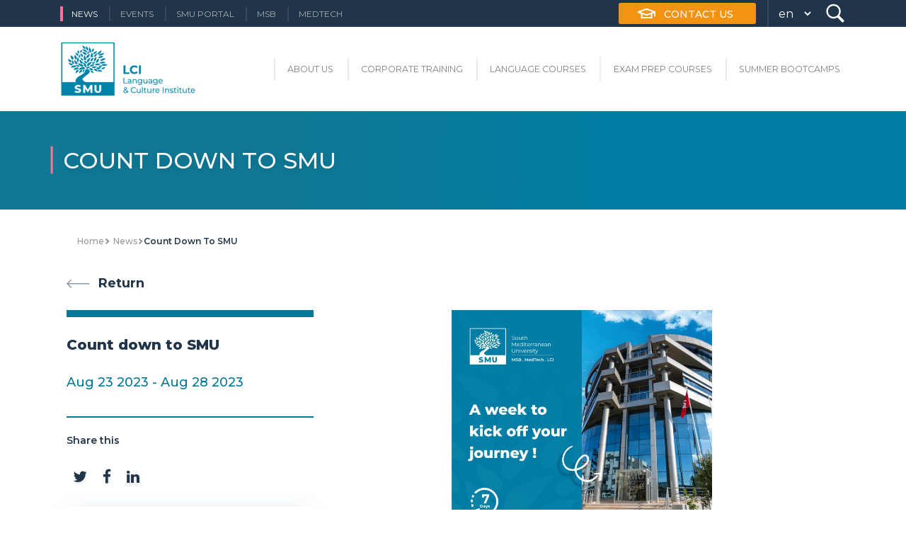

--- FILE ---
content_type: text/html; charset=UTF-8
request_url: https://www.smu.tn/lci/news/count-down-smu
body_size: 68518
content:

<!DOCTYPE html>
<html>

<head>
    <meta charset="utf-8">
    <script src="https://www.google.com/recaptcha/api.js" async defer></script>
        <link rel="canonical" href="https://www.smu.tn/smu/news/count-down-smu"/>

<title>Count down to SMU - LCI - Private University</title>
<meta name="description" content="">
<meta name="title" content="Count down to SMU - LCI - Private University">
<meta property="og:url"           content="https://www.smu.tn/lci/news/count-down-smu" />
<meta property="og:title"         content="Count down to SMU - LCI - Private University" />
<meta property="og:description"   content="" />
<meta property="og:image"         content="https://www.smu.tn/themes/smu/assets/images/favicon.png" />
<meta name="robots" content="index, follow">        <link rel="apple-touch-icon" sizes="57x57" href="https://www.smu.tn/themes/smu/assets/images/favicon/apple-icon-57x57.png">
    <link rel="apple-touch-icon" sizes="60x60" href="https://www.smu.tn/themes/smu/assets/images/favicon/apple-icon-60x60.png">
    <link rel="apple-touch-icon" sizes="72x72" href="https://www.smu.tn/themes/smu/assets/images/favicon/apple-icon-72x72.png">
    <link rel="apple-touch-icon" sizes="76x76" href="https://www.smu.tn/themes/smu/assets/images/favicon/apple-icon-76x76.png">
    <link rel="apple-touch-icon" sizes="114x114" href="https://www.smu.tn/themes/smu/assets/images/favicon/apple-icon-114x114.png">
    <link rel="apple-touch-icon" sizes="120x120" href="https://www.smu.tn/themes/smu/assets/images/favicon/apple-icon-120x120.png">
    <link rel="apple-touch-icon" sizes="144x144" href="https://www.smu.tn/themes/smu/assets/images/favicon/apple-icon-144x144.png">
    <link rel="apple-touch-icon" sizes="152x152" href="https://www.smu.tn/themes/smu/assets/images/favicon/apple-icon-152x152.png">
    <link rel="apple-touch-icon" sizes="180x180" href="https://www.smu.tn/themes/smu/assets/images/favicon/apple-icon-180x180.png">
    <link rel="icon" type="image/png" sizes="192x192"  href="https://www.smu.tn/themes/smu/assets/images/favicon/android-icon-192x192.png">
    <link rel="icon" type="image/png" sizes="32x32" href="https://www.smu.tn/themes/smu/assets/images/favicon/favicon-32x32.png">
    <link rel="icon" type="image/png" sizes="96x96" href="https://www.smu.tn/themes/smu/assets/images/favicon/favicon-96x96.png">
    <link rel="icon" type="image/png" sizes="16x16" href="https://www.smu.tn/themes/smu/assets/images/favicon/favicon-16x16.png">
    <link rel="shortcut icon" href="https://www.smu.tn/themes/smu/assets/images/favicon/favicon.ico">
    <link rel="manifest" href="https://www.smu.tn/themes/smu/assets/images/favicon/manifest.json">
    <meta name="msapplication-TileColor" content="#ffffff">
    <meta name="msapplication-TileImage" content="https://www.smu.tn/themes/smu/assets/images/favicon/ms-icon-144x144.png">
    <meta name="theme-color" content="#ffffff">
    <meta name="viewport" content="width=device-width, initial-scale=1.0">
    <link href="https://www.smu.tn/themes/smu/assets/dist/css/app.css?v=1.1.24" rel="stylesheet">
    <meta name="author" content="smu">
    <link rel="preconnect" href="https://fonts.gstatic.com">
    <link rel="stylesheet" href="https://cdnjs.cloudflare.com/ajax/libs/font-awesome/4.7.0/css/font-awesome.css">
    <link href="https://fonts.googleapis.com/css2?family=Montserrat:ital,wght@0,300;0,400;0,500;0,600;0,700;0,800;0,900;1,300;1,400;1,500;1,600;1,700;1,800;1,900&display=swap" rel="stylesheet">
                        <link rel="alternate" hreflang="en" href="https://www.smu.tn/lci/news/count-down-smu" />                <link rel="stylesheet" href="https://www.smu.tn/plugins/smu/formsbuilder/assets/custom-form.css">
<link rel="stylesheet" href="https://maxcdn.bootstrapcdn.com/font-awesome/4.7.0/css/font-awesome.min.css">
<link rel="stylesheet" href="https://www.smu.tn/plugins/martin/ssbuttons/assets/css/social-sharing.css">
    
                    <!-- Google Tag Manager -->
<script>(function(w,d,s,l,i){w[l]=w[l]||[];w[l].push({'gtm.start':
new Date().getTime(),event:'gtm.js'});var f=d.getElementsByTagName(s)[0],
j=d.createElement(s),dl=l!='dataLayer'?'&l='+l:'';j.async=true;j.src=
'https://www.googletagmanager.com/gtm.js?id='+i+dl;f.parentNode.insertBefore(j,f);
})(window,document,'script','dataLayer','GTM-NWXJXW5B');</script>
<!-- End Google Tag Manager -->
    

    </head>

<body style="--site_color: #fb7598;">

                    <!-- Google Tag Manager (noscript) -->
<noscript><iframe src="https://www.googletagmanager.com/ns.html?id=GTM-NWXJXW5B"
height="0" width="0" style="display:none;visibility:hidden"></iframe></noscript>
<!-- End Google Tag Manager (noscript) -->
<!-- Start of HubSpot Embed Code -->
<script type="text/javascript" id="hs-script-loader" async defer src="//js-eu1.hs-scripts.com/143530212.js"></script>
<!-- End of HubSpot Embed Code -->
    

<!-- Header -->
<header id="layout-header">
    



<section class="top-header">
    <div class="container-xl">
        <div class="top-header-wrapper">
            <ul class="top-menu">
                                                                                                                                                                                                                                                                                                <li>
                                        <a href="/lci/news">News</a>
                    
                </li>
                                                                                                                                                                <li>
                                        <a href="/lci/events">Events</a>
                    
                </li>
                                                                                                                                                                <li>
                                        <a target="_self" href="https://www.smu.tn">SMU Portal</a>
                                    </li>
                                                                                                                                                                                                                                <li>
                                        <a target="_self" href="https://www.smu.tn/msb">MSB</a>
                                    </li>
                                                                                                                                                                                                                                <li>
                                        <a target="_self" href="https://www.smu.tn/medtech">MEDTECH</a>
                                    </li>
                                                                                

            </ul>

            <!-- #TMA -->
            <div class="mask-search-container">

            </div>
            <div class="search-container">
                <a href="#" class="close-search-bar">
                    <img src="https://www.smu.tn/themes/smu/assets/images/icons/icon-close-white.svg" alt="close menu">
                </a>
                <div class="search-area">


                    <input type="text" name="search" class="search" placeholder="Search..." />

                    <div class="dropdown-search">
                                            </div>
                </div>
            </div>
            <div>
                <div class="menu-block l-1">
                                        <a href="https://www.smu.tn/smu/quick-application" target="_blank" class="text-white">
                        <div class="space mr-3">
                            Contact us
                        </div>
                    </a>
                    
                                                            <ul class="top-menu">
                        <li class="language-dropdown">
                            <form method="POST" action="https://www.smu.tn/lci/news/count-down-smu" accept-charset="UTF-8"><input name="_session_key" type="hidden" value="to4cYho3k1VOFOfKeKKMP1KPh8zNaUC8xcYlYZpf"><input name="_token" type="hidden" value="0fxRnJio1DrbpVHSYcVbcxTFXux9CgcluFkmTjCD">
                            <select name="locale" data-request="onSwitchLocale" class="form-control">
                                                                <option data-request-data="locale: en" value="en" selected>en</option>
                                                            </select>
                            </form>
                        </li>
                    </ul>
                                        
                    <a href="#" class="search-nav-bar">
                        <img src="https://www.smu.tn/themes/smu/assets/images/icons/icons-search.svg" alt="next-icon">
                    </a>
                </div>
            </div>
        </div>
    </div>
</section>
<section class="main-menu">
    <div class="container-xl">
        <nav class="navbar navbar-light navbar-expand-lg justify-content-between" id="main-menu">
            <div class="menu-wrapper">
                <div class="site-logo">
                    <div>
                                                    <a href="/lci" title="Home" rel="home">
                                                                                                <img src="/storage/app/media/logos/lci_logo.png" alt="logo smu" class="brand-logo">
                                                            </a>
                    </div>
                </div>
                <button class="navbar-toggler p-0" type="button" data-toggle="collapse" data-target="#navbarNav"
                    aria-controls="navbarNav" aria-expanded="false" aria-label="Toggle navigation">
                    <img class="menu-icon" src="https://www.smu.tn/themes/smu/assets/images/icons/icon-menu.svg" alt="icon menu">
                    <img class="close-menu-icon" src="https://www.smu.tn/themes/smu/assets/images/icons/icon-close.svg" alt="close menu">
                </button>
            </div>

            <div class="collapse navbar-collapse" id="navbarNav">
                <ul class="navbar-nav">
                                                                                                                                            <li class="nav-item dropdown dropdown-menu-item">
                        <a class="nav-link " href="javascript:;">About Us</a>
                        <ul class="dropdown-menu">
                                                        <!-- TMA  if menus.sub_status      -->


                                                                                                                <li>
                                <a class="dropdown-item"
                                    href="/lci/about/about-us">
                                    About Us </a>
                            </li>
                                                                                                                <!--  endif   -->
                                                        <!-- TMA  if menus.sub_status      -->


                                                                                                                <li>
                                <a class="dropdown-item"
                                    href="/lci/about/directors-message">
                                    Director’s Message </a>
                            </li>
                                                                                                                <!--  endif   -->
                                                        <!-- TMA  if menus.sub_status      -->


                                                                                                                <li>
                                <a class="dropdown-item"
                                    href="/lci/about/mission-values">
                                    Mission &amp; Values </a>
                            </li>
                                                                                                                <!--  endif   -->
                                                        <!-- TMA  if menus.sub_status      -->


                                                                                                                <li>
                                <a class="dropdown-item"
                                    href="/lci/about/our-partners">
                                    They Trust Us </a>
                            </li>
                                                                                                                <!--  endif   -->
                                                        <!-- TMA  if menus.sub_status      -->


                                                                                                                <li>
                                <a class="dropdown-item"
                                    href="/lci/about/faculty-coaches">
                                    Faculty &amp; Coaches </a>
                            </li>
                                                                                                                <!--  endif   -->
                                                        <!-- TMA  if menus.sub_status      -->


                                                                                                                <li>
                                <a class="dropdown-item"
                                    href="/lci/about/faculty-openings">
                                    Faculty Openings </a>
                            </li>
                                                                                                                <!--  endif   -->
                                                    </ul>
                    </li>
                                                                                                                                                                                                                                                                    <li class="nav-item dropdown dropdown-menu-item">
                        <a class="nav-link " href="javascript:;">Corporate Training</a>
                        <ul class="dropdown-menu">
                                                        <!-- TMA  if menus.sub_status      -->


                                                                                                                <li>
                                <a class="dropdown-item"
                                    href="/lci/corporate-training-lci/women-leadership">
                                    Women in Leadership  </a>
                            </li>
                                                                                                                <!--  endif   -->
                                                        <!-- TMA  if menus.sub_status      -->


                                                                                                                <li>
                                <a class="dropdown-item"
                                    href="/lci/corporate-training-lci/influence-communication">
                                    Influence &amp; Communication  </a>
                            </li>
                                                                                                                <!--  endif   -->
                                                        <!-- TMA  if menus.sub_status      -->


                                                                                                                <li>
                                <a class="dropdown-item"
                                    href="/lci/corporate-training-lci/public-speaking">
                                    Public Speaking </a>
                            </li>
                                                                                                                <!--  endif   -->
                                                        <!-- TMA  if menus.sub_status      -->


                                                                                                                <li>
                                <a class="dropdown-item"
                                    href="/lci/corporate-training-lci/emotional-cultural-intelligence">
                                    Emotional &amp; Cultural Intelligence </a>
                            </li>
                                                                                                                <!--  endif   -->
                                                        <!-- TMA  if menus.sub_status      -->


                                                                                                                <li>
                                <a class="dropdown-item"
                                    href="/lci/corporate-training-lci/green-growth-hacking">
                                    Green Growth Hacking </a>
                            </li>
                                                                                                                <!--  endif   -->
                                                        <!-- TMA  if menus.sub_status      -->


                                                                                                                <li>
                                <a class="dropdown-item"
                                    href="/lci/corporate-training-lci/power-bi-machine-learning">
                                    Power BI &amp; Machine Learning </a>
                            </li>
                                                                                                                <!--  endif   -->
                                                        <!-- TMA  if menus.sub_status      -->


                                                                                                                <li>
                                <a class="dropdown-item"
                                    href="/lci/corporate-training-lci/social-media-personal-branding">
                                    Social Media &amp; Personal Branding </a>
                            </li>
                                                                                                                <!--  endif   -->
                                                        <!-- TMA  if menus.sub_status      -->


                                                                                                                <li>
                                <a class="dropdown-item"
                                    href="/lci/corporate-training-lci/profiling-career-development-talent-retention">
                                    Profiling for Career Development &amp; Talent Retention </a>
                            </li>
                                                                                                                <!--  endif   -->
                                                        <!-- TMA  if menus.sub_status      -->


                                                                                                                <li>
                                <a class="dropdown-item"
                                    href="/lci/corporate-training-lci/gen-z-retention">
                                    Gen Z Retention </a>
                            </li>
                                                                                                                <!--  endif   -->
                                                        <!-- TMA  if menus.sub_status      -->


                                                                                                                <li>
                                <a class="dropdown-item"
                                    href="/lci/corporate-training-lci/business-english">
                                    Business English &amp; Communication </a>
                            </li>
                                                                                                                <!--  endif   -->
                                                    </ul>
                    </li>
                                                                                                                                                                                                                                                                    <li class="nav-item dropdown dropdown-menu-item">
                        <a class="nav-link " href="javascript:;">Language Courses</a>
                        <ul class="dropdown-menu">
                                                        <!-- TMA  if menus.sub_status      -->


                                                                                                                <li>
                                <a class="dropdown-item"
                                    href="/lci/language-programs/blended-learning-solutions">
                                    Presentation </a>
                            </li>
                                                                                                                <!--  endif   -->
                                                        <!-- TMA  if menus.sub_status      -->


                                                                                                                <li>
                                <a class="dropdown-item"
                                    href="/lci/language-programs/english-language-course">
                                    English </a>
                            </li>
                                                                                                                <!--  endif   -->
                                                        <!-- TMA  if menus.sub_status      -->


                                                                                                                <li>
                                <a class="dropdown-item"
                                    href="/lci/language-programs/french-language-course">
                                    French </a>
                            </li>
                                                                                                                <!--  endif   -->
                                                        <!-- TMA  if menus.sub_status      -->


                                                                                                                <li>
                                <a class="dropdown-item"
                                    href="/lci/language-programs/tunisian-dialect-course">
                                    Tunisian Dialect </a>
                            </li>
                                                                                                                <!--  endif   -->
                                                        <!-- TMA  if menus.sub_status      -->


                                                                                                                <li>
                                <a class="dropdown-item"
                                    href="/lci/language-programs/spanish-language-course">
                                    Spanish </a>
                            </li>
                                                                                                                <!--  endif   -->
                                                        <!-- TMA  if menus.sub_status      -->


                                                                                                                <li>
                                <a class="dropdown-item"
                                    href="/lci/language-programs/italian-language-course">
                                    Italian </a>
                            </li>
                                                                                                                <!--  endif   -->
                                                        <!-- TMA  if menus.sub_status      -->


                                                                                                                <li>
                                <a class="dropdown-item"
                                    href="/lci/language-programs/chinese-language-course">
                                    Chinese </a>
                            </li>
                                                                                                                <!--  endif   -->
                                                        <!-- TMA  if menus.sub_status      -->


                                                                                                                <li>
                                <a class="dropdown-item"
                                    href="/lci/language-programs/tailored-courses">
                                    Tailored Courses </a>
                            </li>
                                                                                                                <!--  endif   -->
                                                    </ul>
                    </li>
                                                                                                                                                                                                                                                                                                                                                                                                                                                                                                                    <li class="nav-item dropdown dropdown-menu-item">
                        <a class="nav-link " href="javascript:;">Exam Prep Courses</a>
                        <ul class="dropdown-menu">
                                                        <!-- TMA  if menus.sub_status      -->


                                                                                                                <li>
                                <a class="dropdown-item"
                                    href="/lci/pathways/ielts">
                                    IELTS </a>
                            </li>
                                                                                                                <!--  endif   -->
                                                        <!-- TMA  if menus.sub_status      -->


                                                                                                                <li>
                                <a class="dropdown-item"
                                    href="/lci/pathways/toefl">
                                    TOEFL </a>
                            </li>
                                                                                                                <!--  endif   -->
                                                        <!-- TMA  if menus.sub_status      -->


                                                                                                                <li>
                                <a class="dropdown-item"
                                    href="/lci/pathways/gmat">
                                    GMAT </a>
                            </li>
                                                                                                                <!--  endif   -->
                                                    </ul>
                    </li>
                                                                                                                                                                                                                                                                                                                                                    <li class="nav-item dropdown dropdown-menu-item">
                        <a class="nav-link " href="javascript:;">Summer Bootcamps</a>
                        <ul class="dropdown-menu">
                                                        <!-- TMA  if menus.sub_status      -->


                                                                                                                <li>
                                <a class="dropdown-item"
                                    href="/lci/bootcamps/presentation-bootcamps">
                                    Presentation </a>
                            </li>
                                                                                                                <!--  endif   -->
                                                        <!-- TMA  if menus.sub_status      -->


                                                                                                                <li>
                                <a class="dropdown-item"
                                    href="/lci/bootcamps/communication-bootcamp">
                                    Communication Bootcamp </a>
                            </li>
                                                                                                                <!--  endif   -->
                                                        <!-- TMA  if menus.sub_status      -->


                                                                                                                <li>
                                <a class="dropdown-item"
                                    href="/lci/bootcamps/entrepreneurship-bootcamp">
                                    Entrepreneurship Bootcamp </a>
                            </li>
                                                                                                                <!--  endif   -->
                                                        <!-- TMA  if menus.sub_status      -->


                                                                                                                <li>
                                <a class="dropdown-item"
                                    href="/lci/bootcamps/game-development-bootcamp">
                                    Game development Bootcamp </a>
                            </li>
                                                                                                                <!--  endif   -->
                                                        <!-- TMA  if menus.sub_status      -->


                                                                                                                <li>
                                <a class="dropdown-item"
                                    href="/lci/bootcamps/kids-club">
                                    Kids Camp </a>
                            </li>
                                                                                                                <!--  endif   -->
                                                        <!-- TMA  if menus.sub_status      -->


                                                                                                                <li>
                                <a class="dropdown-item"
                                    href="/lci/bootcamps/podcast-production-bootcamp">
                                    Podcast Production Bootcamp </a>
                            </li>
                                                                                                                <!--  endif   -->
                                                        <!-- TMA  if menus.sub_status      -->


                                                                                                                <li>
                                <a class="dropdown-item"
                                    href="/lci/bootcamps/ai-bootcamp">
                                    AI Bootcamp </a>
                            </li>
                                                                                                                <!--  endif   -->
                                                    </ul>
                    </li>
                                                                                                                                                                                                                            
                </ul>
            </div>
        </nav>
    </div>
</section></header>

    <!-- Content -->
    <section class="pb-5 overflow-hidden" id="layout-content">
        


<div class="page-banner" id="page_banner">
            <img  class="page-banner-image"src="https://www.smu.tn/themes/smu/assets/images/page_banner.jpg" alt="banner">
        <h1 class="container page-detail-title"> Count down to SMU</h1>
</div>
<script>
    document.addEventListener('DOMContentLoaded', function (){
        var bclast = document.getElementById('actuality-detail-title');
        var bcActive = document.getElementById('bcLast');

        if (bcActive) {
            bcActive.innerHTML = bclast.innerHTML;
        }
    });
</script>

<div class="p-4 container">

    <div class="smu_bread_crumbs">
                        <ol class="breadcrumb">
                                                <li class="  " >
                 <a href="https://www.smu.tn/lci">  Home </a>            </li>
            
            
                                    <li class="  " >
                 <a href="https://www.smu.tn/lci/news">  news </a>            </li>
            
            
                                    <li class="    "  id="bcLast" >
                 actuality             </li>
            
                                    
                    </ol>
            </div>

    <a  class="text-decoration-none" href="https://www.smu.tn/lci/news" class="mb-2 d-block" role="button">
         <span class=" mr-2">
            <img src="https://www.smu.tn/themes/smu/assets/images/icons/icon-return-gray.svg" alt="return-icon">
        </span>
        <span class="return_button">Return</span>
    </a>

    <div class="row m-0 justify-content-around">
        <div class="col-lg-4 pl-lg-0 actuality-side-bar mt-3">
            <div class="top-information">
                <span class="actuality-detail-title mt-4" id="actuality-detail-title">Count down to SMU</span>
                                <span class="actuality_date  my-4">Aug 23 2023 - Aug 28 2023</span>
                            </div>
            <div class="actuality-socials mt-4">
    <p class="label"> Share this</p>
    <div class="SocialSharingButtons">
                        <a href="https://twitter.com/share?url=___url___&amp;text=___title___" title="Share on Twitter" target="_blank" class=" p-2 btn btn-twitter">
            <i class="fa fa-twitter fa-lg"></i>
        </a>
                                <a href="https://www.facebook.com/sharer/sharer.php?u=___url___" title="Share on Facebook" target="_blank" class=" p-2 btn btn-facebook">
            <i class="fa fa-facebook fa-lg"></i>
        </a>
                                                                <a href="https://www.linkedin.com/shareArticle?mini=true&amp;url=___url___&amp;title=___title___" title="Share on LinkedIn" target="_blank" class=" p-2 btn btn-linkedin">
            <i class="fa fa-linkedin fa-lg"></i>
        </a>
                    </div>
        <script src="/plugins/martin/ssbuttons/assets/js/ssbuttons.js"></script>
    </div>            <div class="newsletter-block p-3 mt-4">

    <form data-request="onSubscribe" data-request-flash>

        <p class="label"> Newsletter</p>
        <p class="description">Subscribe to our Newsletter </p>
        <div class="input-group mb-3 email-field">
            <img class="pl-2"src="https://www.smu.tn/themes/smu/assets/images/icons/icon-mail-white.svg" alt="read more">
            <input type="email" name="email"  class="form-control" placeholder="Your e-mail" aria-label="Recipient's username" aria-describedby="basic-addon2">
            <input type="hidden" name="site_id" value="5">
            <button class="btn newsletter-send" type="submit">
                <img src="https://www.smu.tn/themes/smu/assets/images/icons/arrow-right-white.svg" alt="read more">
            </button>
        </div>
    </form>
</div>
                    </div>

        <div class="col-lg-8 actuality-main mt-3">
            <div class="img-wrapper mb-5">
                <img class="actuality-img news_img"src="https://www.smu.tn/storage/app/uploads/public/65a/428/dff/thumb__700_400_0_0_auto.jpg" alt="actuality-image" >
            </div>
            <div class="actuality-description sm-editor custom_description">
                <div dir="auto"><img height="16" width="16" alt="🎒" src="https://www.smu.tn/storage/app/media/uploaded-files/1692800979011.jpeg" class="fr-fic fr-dii" data-result="success"><img height="16" width="16" alt="📚" src="https://www.smu.tn/storage/app/media/uploaded-files/1692800979317.jpeg" class="fr-fic fr-dii" data-result="success"> One Week Until the New Journey Begins! <img height="16" width="16" alt="📚" src="https://www.smu.tn/storage/app/media/uploaded-files/1692800979261.jpeg" class="fr-fic fr-dii" data-result="success"><img height="16" width="16" alt="🎒" src="https://www.smu.tn/storage/app/media/uploaded-files/1692800978933.jpeg" class="fr-fic fr-dii" data-result="success"></div>
<div dir="auto">Get ready to step into a new chapter of learning, growth, and endless possibilities. The countdown to back to school has officially begun – just one more week until we embark on this exciting journey together! <img height="16" width="16" alt="🚀" src="https://www.smu.tn/storage/app/media/uploaded-files/1692800979378.jpeg" class="fr-fic fr-dii" data-result="success"><img height="16" width="16" alt="🌟" src="https://www.smu.tn/storage/app/media/uploaded-files/1692800979166.jpeg" class="fr-fic fr-dii" data-result="success"></div>
<div dir="auto"><a href="https://www.facebook.com/hashtag/msb?__eep__=6&amp;__cft__[0]=AZWULqjTehuTxk_8tE0r5FSTTQPDU5E0rKz6Re3zIPfcd6UTxrK6hjshD-JXTdZDSKNykGa88mLKungS-DA3BBMS-LS9VdCrF0V0nq18Gw-uKTJg5wcLuGb3745iiO6RfQ9Vh04dXBnc3t1PjShHAlw-sFOjDCQzSzaHbsfl1e6JL7A-pUlAXVVDlP6-y69mN3U&amp;__tn__=*NK-R" tabindex="0">#MSB</a> <a href="https://www.facebook.com/hashtag/medtech?__eep__=6&amp;__cft__[0]=AZWULqjTehuTxk_8tE0r5FSTTQPDU5E0rKz6Re3zIPfcd6UTxrK6hjshD-JXTdZDSKNykGa88mLKungS-DA3BBMS-LS9VdCrF0V0nq18Gw-uKTJg5wcLuGb3745iiO6RfQ9Vh04dXBnc3t1PjShHAlw-sFOjDCQzSzaHbsfl1e6JL7A-pUlAXVVDlP6-y69mN3U&amp;__tn__=*NK-R" tabindex="0">#MedTech</a> <a href="https://www.facebook.com/hashtag/smu?__eep__=6&amp;__cft__[0]=AZWULqjTehuTxk_8tE0r5FSTTQPDU5E0rKz6Re3zIPfcd6UTxrK6hjshD-JXTdZDSKNykGa88mLKungS-DA3BBMS-LS9VdCrF0V0nq18Gw-uKTJg5wcLuGb3745iiO6RfQ9Vh04dXBnc3t1PjShHAlw-sFOjDCQzSzaHbsfl1e6JL7A-pUlAXVVDlP6-y69mN3U&amp;__tn__=*NK-R" tabindex="0">#SMU</a> <a href="https://www.facebook.com/hashtag/backtoschoolcountdown?__eep__=6&amp;__cft__[0]=AZWULqjTehuTxk_8tE0r5FSTTQPDU5E0rKz6Re3zIPfcd6UTxrK6hjshD-JXTdZDSKNykGa88mLKungS-DA3BBMS-LS9VdCrF0V0nq18Gw-uKTJg5wcLuGb3745iiO6RfQ9Vh04dXBnc3t1PjShHAlw-sFOjDCQzSzaHbsfl1e6JL7A-pUlAXVVDlP6-y69mN3U&amp;__tn__=*NK-R" tabindex="0">#BackToSchoolCountdown</a> <a href="https://www.facebook.com/hashtag/newbeginnings?__eep__=6&amp;__cft__[0]=AZWULqjTehuTxk_8tE0r5FSTTQPDU5E0rKz6Re3zIPfcd6UTxrK6hjshD-JXTdZDSKNykGa88mLKungS-DA3BBMS-LS9VdCrF0V0nq18Gw-uKTJg5wcLuGb3745iiO6RfQ9Vh04dXBnc3t1PjShHAlw-sFOjDCQzSzaHbsfl1e6JL7A-pUlAXVVDlP6-y69mN3U&amp;__tn__=*NK-R" tabindex="0">#NewBeginnings</a> <a href="https://www.facebook.com/hashtag/embracethejourney?__eep__=6&amp;__cft__[0]=AZWULqjTehuTxk_8tE0r5FSTTQPDU5E0rKz6Re3zIPfcd6UTxrK6hjshD-JXTdZDSKNykGa88mLKungS-DA3BBMS-LS9VdCrF0V0nq18Gw-uKTJg5wcLuGb3745iiO6RfQ9Vh04dXBnc3t1PjShHAlw-sFOjDCQzSzaHbsfl1e6JL7A-pUlAXVVDlP6-y69mN3U&amp;__tn__=*NK-R" tabindex="0">#EmbraceTheJourney</a></div>
            </div>

            
                        <div class="row m-0  my-5 pt-4 justify-content-between" id="smu-recent-news">
                <h2 class="recent-title"> RECENT NEWS</h2>
            </div>
            <div class="owl-carousel-recent-news owl-carousel owl-theme">
                                <div class="actuality-card news-card  m-2 p-4" onclick="window.location.href =`british-ambassador-visit`">
                    <div class="overlay"></div>
                    <img src="https://www.smu.tn/storage/app/uploads/public/b96/6f7/3fe/thumb__305_210_0_0_auto.jpeg" alt="testimony-image" width="300" height="210">
                    <h2 class="actuality_title mt-3 mb-4">
                        British Ambassador Visit
                    </h2>
                                        <span class="actuality_date mb-3">Dec 20 2024</span>
                                                            <span class="actuality_description"><p>🎉 Strengthening Ties: LCI and British Council Partnership🤝

We’re proud to announce that the SMU Language &a...</p></span>

                    <div class="smu-btn-wrapper">
                        <a class="smu-read-more" href="british-ambassador-visit"> Read more
                            <img  class="ml-3 w-auto" src="https://www.smu.tn/themes/smu/assets/images/icons/arrow-right-white.svg" alt="icon-arrow">
                        </a>
                    </div>
                </div>

                                <div class="actuality-card news-card  m-2 p-4" onclick="window.location.href =`career-fair-2024`">
                    <div class="overlay"></div>
                    <img src="https://www.smu.tn/storage/app/uploads/public/160/e1a/62b/thumb__305_210_0_0_auto.jpg" alt="testimony-image" width="300" height="210">
                    <h2 class="actuality_title mt-3 mb-4">
                        Career fair 2024
                    </h2>
                                        <span class="actuality_date mb-3">Nov 20 2024</span>
                                                            <span class="actuality_description"><p>A Heartfelt Thanks to Our Amazing Partners!

The 11th Edition of the SMU Career Fair: AI for Sustainability...</p></span>

                    <div class="smu-btn-wrapper">
                        <a class="smu-read-more" href="career-fair-2024"> Read more
                            <img  class="ml-3 w-auto" src="https://www.smu.tn/themes/smu/assets/images/icons/arrow-right-white.svg" alt="icon-arrow">
                        </a>
                    </div>
                </div>

                                <div class="actuality-card news-card  m-2 p-4" onclick="window.location.href =`mediterranean-school-health-launching`">
                    <div class="overlay"></div>
                    <img src="https://www.smu.tn/storage/app/uploads/public/0df/577/c07/thumb__305_210_0_0_auto.jpg" alt="testimony-image" width="300" height="210">
                    <h2 class="actuality_title mt-3 mb-4">
                        Mediterranean School of Health Launching
                    </h2>
                                        <span class="actuality_date mb-3">Jun 13 2024 - Jul 31 2024</span>
                                                            <span class="actuality_description"><p>
	



	


🎉 La South Mediterranean University (SMU) est ravie de d'annoncer le lancemen...</p></span>

                    <div class="smu-btn-wrapper">
                        <a class="smu-read-more" href="mediterranean-school-health-launching"> Read more
                            <img  class="ml-3 w-auto" src="https://www.smu.tn/themes/smu/assets/images/icons/arrow-right-white.svg" alt="icon-arrow">
                        </a>
                    </div>
                </div>

                                <div class="actuality-card news-card  m-2 p-4" onclick="window.location.href =`upm-entrepreneurship-challenge`">
                    <div class="overlay"></div>
                    <img src="https://www.smu.tn/storage/app/uploads/public/e8a/18e/6bf/thumb__305_210_0_0_auto.jpeg" alt="testimony-image" width="300" height="210">
                    <h2 class="actuality_title mt-3 mb-4">
                        UPM Innovation Challenge Day 3 Results!
                    </h2>
                                        <span class="actuality_date mb-3">May 15 2024 - May 31 2024</span>
                                                            <span class="actuality_description"><p>
	


Announcement: UPM Innovation Challenge Day 2 Results!&nbsp;

This chall...</p></span>

                    <div class="smu-btn-wrapper">
                        <a class="smu-read-more" href="upm-entrepreneurship-challenge"> Read more
                            <img  class="ml-3 w-auto" src="https://www.smu.tn/themes/smu/assets/images/icons/arrow-right-white.svg" alt="icon-arrow">
                        </a>
                    </div>
                </div>

                                <div class="actuality-card news-card  m-2 p-4" onclick="window.location.href =`upm-innovation-challenge-day-1-results`">
                    <div class="overlay"></div>
                    <img src="https://www.smu.tn/storage/app/uploads/public/b69/fb0/04d/thumb__305_210_0_0_auto.jpg" alt="testimony-image" width="300" height="210">
                    <h2 class="actuality_title mt-3 mb-4">
                        UPM Innovation Challenge Day 1 Results!
                    </h2>
                                        <span class="actuality_date mb-3">May 13 2024 - May 31 2024</span>
                                                            <span class="actuality_description"><p>🎉 Announcement: UPM Innovation Challenge Day 1 Results! 🎉

This challenge for MSB Licence a...</p></span>

                    <div class="smu-btn-wrapper">
                        <a class="smu-read-more" href="upm-innovation-challenge-day-1-results"> Read more
                            <img  class="ml-3 w-auto" src="https://www.smu.tn/themes/smu/assets/images/icons/arrow-right-white.svg" alt="icon-arrow">
                        </a>
                    </div>
                </div>

                                <div class="actuality-card news-card  m-2 p-4" onclick="window.location.href =`smu-foundation-social-entrepreneurship-training-bootcamp`">
                    <div class="overlay"></div>
                    <img src="https://www.smu.tn/storage/app/uploads/public/750/9ab/57a/thumb__305_210_0_0_auto.jpeg" alt="testimony-image" width="300" height="210">
                    <h2 class="actuality_title mt-3 mb-4">
                        SMU Foundation Social Entrepreneurship Training Bootcamp
                    </h2>
                                        <span class="actuality_date mb-3">Apr 22 2024 - Apr 25 2024</span>
                                                            <span class="actuality_description"><p>&nbsp;SMU hosted a 4-day Social Entrepreneurship Training Bootcamp from the 22nd to 25th of April which...</p></span>

                    <div class="smu-btn-wrapper">
                        <a class="smu-read-more" href="smu-foundation-social-entrepreneurship-training-bootcamp"> Read more
                            <img  class="ml-3 w-auto" src="https://www.smu.tn/themes/smu/assets/images/icons/arrow-right-white.svg" alt="icon-arrow">
                        </a>
                    </div>
                </div>

                                <div class="actuality-card news-card  m-2 p-4" onclick="window.location.href =`smu-ramadan-hackathon-third-edition`">
                    <div class="overlay"></div>
                    <img src="https://www.smu.tn/storage/app/uploads/public/6fc/a2e/2f5/thumb__305_210_0_0_auto.jpg" alt="testimony-image" width="300" height="210">
                    <h2 class="actuality_title mt-3 mb-4">
                        SMU Ramadan Hackathon! 🌙  Third Edition
                    </h2>
                                        <span class="actuality_date mb-3">Mar 27 2024 - Apr 30 2024</span>
                                                            <span class="actuality_description"><p>Grateful for the incredible turnout at the SMU Ramadan Hackathon! 🌙 

A big thank you to all the talented pa...</p></span>

                    <div class="smu-btn-wrapper">
                        <a class="smu-read-more" href="smu-ramadan-hackathon-third-edition"> Read more
                            <img  class="ml-3 w-auto" src="https://www.smu.tn/themes/smu/assets/images/icons/arrow-right-white.svg" alt="icon-arrow">
                        </a>
                    </div>
                </div>

                                <div class="actuality-card news-card  m-2 p-4" onclick="window.location.href =`first-seminar-sustainability-transitioning-clean-energy-and-sustainable-futures`">
                    <div class="overlay"></div>
                    <img src="https://www.smu.tn/storage/app/uploads/public/036/d0b/d20/thumb__305_210_0_0_auto.jpg" alt="testimony-image" width="300" height="210">
                    <h2 class="actuality_title mt-3 mb-4">
                        FIRST Seminar on Sustainability, &quot;Transitioning to Clean Energy and Sustainable Futures
                    </h2>
                                        <span class="actuality_date mb-3">Mar 12 2024 - Mar 31 2024</span>
                                                            <span class="actuality_description"><p>The kick-off event of the Seminar Series on Sustainability, titled "Transitioning to Clean Energy and Sustainable Fut...</p></span>

                    <div class="smu-btn-wrapper">
                        <a class="smu-read-more" href="first-seminar-sustainability-transitioning-clean-energy-and-sustainable-futures"> Read more
                            <img  class="ml-3 w-auto" src="https://www.smu.tn/themes/smu/assets/images/icons/arrow-right-white.svg" alt="icon-arrow">
                        </a>
                    </div>
                </div>

                                <div class="actuality-card news-card  m-2 p-4" onclick="window.location.href =`congratulations-ieee-regional-exemplary-student-branch-award-2023`">
                    <div class="overlay"></div>
                    <img src="https://www.smu.tn/storage/app/uploads/public/c76/788/ce5/thumb__305_210_0_0_auto.png" alt="testimony-image" width="300" height="210">
                    <h2 class="actuality_title mt-3 mb-4">
                        Congratulations! - IEEE Regional Exemplary Student Branch Award 2023
                    </h2>
                                        <span class="actuality_date mb-3">Mar 12 2024</span>
                                                            <span class="actuality_description"><p>It is with immense pleasure and great pride that we extend heartfelt congratulations to the IEEE SMU student branch f...</p></span>

                    <div class="smu-btn-wrapper">
                        <a class="smu-read-more" href="congratulations-ieee-regional-exemplary-student-branch-award-2023"> Read more
                            <img  class="ml-3 w-auto" src="https://www.smu.tn/themes/smu/assets/images/icons/arrow-right-white.svg" alt="icon-arrow">
                        </a>
                    </div>
                </div>

                                <div class="actuality-card news-card  m-2 p-4" onclick="window.location.href =`midway-evaluationsmu-incubators-3rd-cohort`">
                    <div class="overlay"></div>
                    <img src="https://www.smu.tn/storage/app/uploads/public/076/69a/e55/thumb__305_210_0_0_auto.jpg" alt="testimony-image" width="300" height="210">
                    <h2 class="actuality_title mt-3 mb-4">
                        Midway Evaluation:SMU Incubator&#039;s 3rd Cohort
                    </h2>
                                        <span class="actuality_date mb-3">Mar 12 2024 - Mar 31 2024</span>
                                                            <span class="actuality_description"><p>
	


Highlight of Pitching Day for SMU Incubator's 3rd Cohort, marking the culmination of P...</p></span>

                    <div class="smu-btn-wrapper">
                        <a class="smu-read-more" href="midway-evaluationsmu-incubators-3rd-cohort"> Read more
                            <img  class="ml-3 w-auto" src="https://www.smu.tn/themes/smu/assets/images/icons/arrow-right-white.svg" alt="icon-arrow">
                        </a>
                    </div>
                </div>

                                <div class="actuality-card news-card  m-2 p-4" onclick="window.location.href =`smu-reinforcing-exclusive-partnership-ieseg`">
                    <div class="overlay"></div>
                    <img src="https://www.smu.tn/storage/app/uploads/public/7e0/331/bc0/thumb__305_210_0_0_auto.jpg" alt="testimony-image" width="300" height="210">
                    <h2 class="actuality_title mt-3 mb-4">
                        SMU reinforcing the exclusive partnership with IESEG
                    </h2>
                                        <span class="actuality_date mb-3">Mar 08 2024 - Apr 30 2024</span>
                                                            <span class="actuality_description"><p>Big News! 🌟&nbsp;

SMU & IESEG Strengthen Partnership for Student Exchange & Transfer Opportunities!...</p></span>

                    <div class="smu-btn-wrapper">
                        <a class="smu-read-more" href="smu-reinforcing-exclusive-partnership-ieseg"> Read more
                            <img  class="ml-3 w-auto" src="https://www.smu.tn/themes/smu/assets/images/icons/arrow-right-white.svg" alt="icon-arrow">
                        </a>
                    </div>
                </div>

                            </div>
        </div>
    </div>
</div>
<!--        <div class="call-to-action">
    <a href=""><img src="https://www.smu.tn/themes/smu/assets/images/icons/icon-call-to-action.svg" alt="call-to-action"></a>
</div>-->
        
<div class="right-side-overlay"></div>
<div class="right-side-menu-wrapper">

    <div class="first-icon" id="show-hide-side-menu">
      <img  src="https://www.smu.tn/themes/smu/assets/images/icons/icon-right-menu-closed.svg" alt="right menu">
    </div>
    <div class="second-wrapper">
        <div class="second-icon text-center py-2 " id="side-menu-show-hide">
            <img  src="https://www.smu.tn/themes/smu/assets/images/icons/icon-close-yellow.svg" alt="close menu">
        </div>

        <ul class="right-side-items p-0 text-center m-0">

                                                                                                                                                                                                                                                                                                                                                                                                                                                                                                                                                            

        </ul>

    </div>
</div>    </section>
    <div id="newsletter" >
        <section class="newsletter-section" style="background-image: url(https://www.smu.tn/themes/smu/assets/images/newsletter-background.svg)">
<!--    <img  class="w-auto" src="https://www.smu.tn/themes/smu/assets/images/newsletter-background.svg" alt="icon-arrow">-->
   <form data-request="onSubscribe" data-request-flash  data-request-success="$('#email').val('');">
        <div class="container make-it-middel">
        <div class="row m-0 justify-content-center align-items-center">
            <div class="col-md-4">
                <span class="newsletter-title">

                    Newsletter
                </span>
                <p class="newsletter-description m-0">

                    Subscribe to our Newsletter 
                </p>
            </div>
            <div class="col-md-4">
                <div class="input-group mb-3 email-field">
                    <img class="pl-2"src="https://www.smu.tn/themes/smu/assets/images/icons/icon-mail-white.svg" alt="read more">
                    <input type="hidden" name="site_id" value="5">
                    <input type="hidden" name="created_at" value="5">
                    <input id="email" type="email" name="email" required="required" class="form-control" placeholder="Your e-mail" aria-label="Recipient's username" aria-describedby="basic-addon2" autocomplete="off">
                    <button class="btn newsletter-send" type="submit">
                        <img src="https://www.smu.tn/themes/smu/assets/images/icons/arrow-right-white.svg" alt="read more">
                    </button>

                </div>
            </div>
        </div>
        </div>
    </form>
</section>
    </div>
    <!-- Footer -->
    <footer id="layout-footer">
        

<div class="footer-section">
    <div class="container p-4">
        <div class="row mx-0 first-section pb-3">
            <div class="w-md-20">
                <div class="logo-footer">
                                            <a href="/lci" title="Home" rel="home">
                                                        <img src="/storage/app/media/logos/LCI-LOGO-WHITE.png" alt="logo smu" class="footer-logo">
                        </a>
                </div>
            </div>
            <div class="w-md-40">
            </div>
                                                <div class="w-md-20">
                <span class="footer-title"> Contact us</span>
            </div>
                                    
                                                <div class="w-md-20">
                <span class="footer-title"> Join us</span>
            </div>
                                            </div>
        <div class="row mx-0 mt-4">

            <div class="w-md-60">
                <ul class="links p-0 smu-footer-menu-links">

                    
                                                                                                                                                                <a href="/lci/about/about-us">
                        <li class="item">
                            About Us
                        </li>
                    </a>
                                                            

                                                            
                                                                                                                                                                <a href="/lci/corporate-training-lci/women-leadership">
                        <li class="item">
                            Corporate Training
                        </li>
                    </a>
                                                            

                                                            
                                                                                                                                                                <a href="/lci/language-programs/blended-learning-solutions">
                        <li class="item">
                            Language Courses
                        </li>
                    </a>
                                                            

                                                            
                                                                                                    <a href="/lci/news">
                        <li class="item">
                            News
                        </li>
                    </a>
                                        

                                                            
                                                                                                    <a href="/lci/events">
                        <li class="item">
                            Events
                        </li>
                    </a>
                                        

                                                            
                                                                                <a href="https://www.smu.tn" target="_self">
                        <li class="item">
                            SMU Portal
                        </li>
                    </a>
                                                                                
                                                                                                                                                                <a href="/lci/pathways/ielts">
                        <li class="item">
                            Exam Prep Courses
                        </li>
                    </a>
                                                            

                                                            
                                                                                <a href="https://www.smu.tn/msb" target="_self">
                        <li class="item">
                            MSB
                        </li>
                    </a>
                                                                                
                                                                                                                                                                <a href="/lci/bootcamps/presentation-bootcamps">
                        <li class="item">
                            Summer Bootcamps
                        </li>
                    </a>
                                                            

                                                            
                                                                                <a href="https://www.smu.tn/medtech" target="_self">
                        <li class="item">
                            MEDTECH
                        </li>
                    </a>
                                                                                

                                                                                                    
                                            <a href="/lci/sitemap">
                                                        <li class="item">
                                Site Map
                            </li>
                        </a>
                                                

                                                                                        </ul>
            </div>

                                                            <div class="menu-link-item w-md-20 ">
                <span class="footer-title-md"> Contact us</span>
                <ul class="links pl-0 pr-4">
                                        <li class="item">
                        South Mediterranean University, Avenue De L&#039;Euro, les Berges du Lac 2, Tunis, Tunisia
                    </li>
                                                            <li class="item">
                        contact@smu.tn
                    </li>
                                    </ul>
            </div>
                                                
                                                <div class="menu-link-item contatc-item w-md-20 ">
                <span class="footer-title-md"> Join us</span>
                <ul class="links p-0">
                    <li class="item">
                        <div class="row m-0">
                                                        <span class="icon-footer mr-4">
                                <a href="https://www.facebook.com/LCILanguageCultureInstitute" target="_blank"><img src="https://www.smu.tn/themes/smu/assets/images/icons/icon-facebook-white.svg" alt="facebook"></a>
                            </span>
                                                                                                                <span class="icon-footer mr-4">
                                <a href="https://www.linkedin.com/company/19010332" target="_blank"><img src="https://www.smu.tn/themes/smu/assets/images/icons/icon-linkedin-white.svg" alt="linkedin"></a>
                            </span>
                                                                                    <span class="icon-footer mr-4">
                                <a href="https://www.youtube.com/@smu-languagecultureinstitu1849" target="_blank"><img src="https://www.smu.tn/themes/smu/assets/images/icons/icon-youtube-white.svg" alt="youtube"></a>
                            </span>
                                                                                    <span class="icon-footer ">
                                <a href="https://www.instagram.com/lci_smu/" target="_blank"><img src="https://www.smu.tn/themes/smu/assets/images/icons/icon-instagram-white.svg" alt="instagram"></a>
                            </span>
                                                    </div>
                    </li>
                </ul>
                                <span class="footer-title call-us-title"> Call us</span>
                <ul class="links p-0">
                                        <li class="item">
                                                Tel: (+216) 71 194 444
                                            </li>
                                        <li class="item">
                                                Tel: (+216) 20 698 624
                                            </li>
                                        <li class="item">
                                                Tel: (+216) 28 434 328
                                            </li>
                                    </ul>
                            </div>
                                            </div>
        <div class="connect-us">
           
            <div class="footer-form-title">
                <div>
                    <h5>Connect with us</h5>
                </div>
                <div class="footer-plus" style="cursor: pointer;">
                    <i class="fa fa-plus-square-o fa-4" aria-hidden="true"></i>

                </div>
            </div>  
            <div>
                <div class="footer-form-content">
                    <div class="col-12 mt-3">
                        
<div class="col-12 mt-3">
    <p class="personal-informations mb-3"></p>
    <!-- Invalid form -->
</div>
                    </div>
                </div>
            </div>
        </div>
    </div>
</div>
<div class="copy-right">
    <div class="copyright"><p class="m-0">© 2026 - South Mediterranean University. Designed and Developed by  <a href="https://www.satoripop.com" class="ml-1" target="_blank"> Satoripop</a></p></div>
</div>        <div style="display:none">
        
<div class="col-12 mt-3">
    <p class="personal-informations mb-3"></p>
    <!-- Invalid form -->
</div>
        </div>
    </footer>
    

    <!-- Scripts -->
    <script src="https://www.smu.tn/themes/smu/assets/dist/js/app.js?v=1.0.23"></script>
    <script src="/modules/system/assets/js/framework.combined-min.js"></script>
<link rel="stylesheet" property="stylesheet" href="/modules/system/assets/css/framework.extras-min.css">

    <script src="https://www.smu.tn/plugins/smu/formsbuilder/assets/custom-form.js"></script>
<script src="https://www.smu.tn/plugins/smu/menus/assets/js/search-bar.js"></script>
    <div id="smu-modals"></div>
</div>
    </body>

</html>

--- FILE ---
content_type: text/css
request_url: https://www.smu.tn/plugins/smu/formsbuilder/assets/custom-form.css
body_size: 2733
content:
.form-submitting {
    opacity: 0.5;
    pointer-events: none;
}

.loading-indicator {
    display: none;
    position: absolute;
    left: 0;
    right: 0;
    bottom: 20px;
    z-index: 20;
    text-align: center;
}

.loading-indicator > div {
    height: 20px;
    width: 50%;
    margin: 0 auto;
    top: calc(50% - 10px);
    position: relative;
}

.loading-indicator > div > span {
    display: inline-block;
    vertical-align: top;
    width: 6px;
    text-align: center;
    height: 6px;
    line-height: 10px;
    font-size: 0;
    background: #333;
    border-radius: 50%;
}

.form-field-error-message{
    padding: 5px 0;
}

@keyframes formload {
    0% {
        opacity: 0.25;
    }

    20% {
        opacity: 1;
    }

    100% {
        opacity: 0.25;
    }
}

.form-submitting .loading-indicator {
    display: block !important;
}

.form-submitting .loading-indicator > div > span {
    animation-name: formload;
    animation-duration: 1.5s;
    animation-iteration-count: infinite;
    animation-fill-mode: both;
}

.form-submitting .loading-indicator > div > span:nth-child(2) {
    animation-delay: .25s;
}

.form-submitting .loading-indicator > div > span:nth-child(3) {
    animation-delay: .5s;
}

.abf-checkbox > label.abf-option,
.abf-radio > label.abf-option {
    display: block;
    padding-left: 20px;
}

.abf-checkbox-options,
.abf-radio-options {
    padding-left: 5px;
    border-left: 2px solid transparent;
}

.abf-checkbox-options.checkboxes-invalid,
.abf-radio-options.checkboxes-invalid {
    /* border-left-color: #d91a1a; */
}

.abf-checkbox-options.checkboxes-valid,
.abf-radio-options.checkboxes-valid {
    /* border-left-color: #34c11b; */
}

.field-description {
    font-size: 0.8em;
    opacity: 0.65;
    margin-bottom: 5px;
}
.field-submission-deadline{
    color: #e00c3e;
    text-align: center;
}

.abf-checkbox-options > label,
.abf-checkbox-option-group > label,
.abf-radio-options > label,
.abf-radio-option-group > label {
    margin-right: 10px;
}

[type="radio"],
[type="checkbox"] {
    margin-right: 3px;
}
input[type="checkbox"] + span,
input[type="radio"] + span {
    top: -2px;
    position: relative;
}

.btn-reset-form{
    color: #057999;
    display: inline-block;
    font-weight: 500;
    text-align: center;
    vertical-align: middle;
    -webkit-user-select: none;
    -moz-user-select: none;
    -ms-user-select: none;
    user-select: none;
    background-color: transparent;
    border: 1px solid transparent;
    padding: 0.9375rem 1rem;
    font-size: 0.875rem;
    line-height: 1.2;
    border-radius: 0.1875rem;
    transition: color 0.15s ease-in-out, background-color 0.15s ease-in-out, border-color 0.15s ease-in-out, box-shadow 0.15s ease-in-out;
}

--- FILE ---
content_type: image/svg+xml
request_url: https://www.smu.tn/themes/smu/assets/images/icons/icon-mail-white.svg
body_size: 851
content:
<svg width="24" height="18" viewBox="0 0 24 18" fill="none" xmlns="http://www.w3.org/2000/svg">
    <path d="M23.1999 6.45379C23.0626 6.3813 22.8946 6.38569 22.7618 6.46525L14.2671 11.5029C13.008 12.2447 11.4144 12.2447 10.1552 11.5029L1.6606 6.46525C1.52763 6.38597 1.35976 6.38156 1.22238 6.45372C1.08499 6.52588 0.999803 6.66321 1 6.81222V14.5684C1 15.9243 2.15833 17.0235 3.5872 17.0235H20.8352C22.264 17.0235 23.4224 15.9243 23.4224 14.5684V6.81222C23.4229 6.66312 23.3375 6.52565 23.1999 6.45379Z" fill="white" stroke="white"/>
    <path d="M20.8352 0.5H3.5872C2.15833 0.5 1 1.65946 1 3.08973C0.999934 3.134 1.02278 3.17516 1.06037 3.1985L11.5213 9.74533C11.9406 10.0062 12.4715 10.0062 12.8907 9.74533L23.3568 3.19677C23.3964 3.17556 23.4214 3.13464 23.4224 3.08973C23.4224 1.65946 22.264 0.5 20.8352 0.5Z" fill="white" stroke="white"/>
</svg>


--- FILE ---
content_type: image/svg+xml
request_url: https://www.smu.tn/themes/smu/assets/images/icons/icon-youtube-white.svg
body_size: 5681
content:
<svg width="18" height="20" viewBox="0 0 18 20" fill="none" xmlns="http://www.w3.org/2000/svg">
    <path d="M17.853 11.4666V17.3322C17.853 17.6991 17.776 18.0333 17.62 18.34C17.4651 18.6489 17.2532 18.9188 16.9843 19.1507C16.7166 19.3837 16.4077 19.564 16.0566 19.6979C15.7035 19.8307 15.324 19.8982 14.9149 19.8982H2.92543C2.52588 19.8982 2.14953 19.8307 1.79742 19.6979C1.44532 19.564 1.13538 19.3837 0.868667 19.1507C0.603007 18.9188 0.389003 18.6489 0.231926 18.34C0.0769572 18.0333 0 17.6991 0 17.3322V11.4666C0 11.1187 0.0769571 10.7866 0.23298 10.4714C0.389002 10.1552 0.604061 9.88214 0.869721 9.65654C1.13644 9.42988 1.44637 9.2454 1.79848 9.10835C2.15058 8.9713 2.52693 8.90173 2.92648 8.90173H14.916C15.3155 8.90173 15.6929 8.9713 16.0503 9.10835C16.4066 9.2454 16.7176 9.42988 16.9854 9.65654C17.2542 9.88319 17.4651 10.1562 17.6211 10.4714C17.7771 10.7866 17.853 11.1187 17.853 11.4666ZM3.72873 17.9869V11.7997H5.19935V10.8647H1.22921V11.7734H2.50163V17.9869H3.72873ZM4.32858 3.59379L2.68507 0H4.11563L4.93369 2.68612L5.74859 0H7.17704L5.6379 3.59379V7.779H4.32858V3.59379ZM8.19225 12.7085H6.96409V16.0113C6.96409 16.2506 6.9662 16.4361 6.97569 16.5637C6.98412 16.6944 6.9662 16.7767 6.92193 16.8114C6.88503 16.9538 6.78172 17.0581 6.60566 17.1256C6.43594 17.191 6.30416 17.0982 6.21244 16.8378C6.19347 16.803 6.19136 16.7155 6.20085 16.5785C6.20928 16.4393 6.21244 16.259 6.21244 16.0355L6.18714 12.7085H4.95794L4.9864 15.9839C4.9864 16.2411 4.98007 16.4562 4.97164 16.6301C4.96321 16.8041 4.96532 16.9348 4.9864 17.0244C5.00327 17.1688 5.01908 17.3206 5.03806 17.4861C5.05492 17.6495 5.13926 17.7824 5.29317 17.8804C5.43549 17.969 5.60206 18.0153 5.79182 18.0153C5.98579 18.0153 6.17344 17.9827 6.35476 17.9194C6.53925 17.8562 6.70581 17.7708 6.86184 17.6611C7.0168 17.5504 7.13171 17.4303 7.20129 17.3059L7.17704 17.9595L8.19225 17.9858V12.7085ZM7.06846 4.14303C7.06846 3.65283 7.1159 3.2459 7.20234 2.92859C7.31198 2.59757 7.48382 2.36142 7.72523 2.21805C7.96664 2.03989 8.27342 1.95028 8.64766 1.95028C8.97658 1.95028 9.25067 2.0051 9.47627 2.11052C9.69765 2.20013 9.88108 2.3551 10.0234 2.57859C10.1309 2.74094 10.2121 2.92121 10.2648 3.12783C10.3154 3.35027 10.3439 3.64861 10.3439 4.02391V5.42495C10.3439 5.93413 10.3154 6.29889 10.2648 6.52343C10.2437 6.7269 10.1573 6.95461 9.99494 7.20445C9.83575 7.42584 9.66286 7.57342 9.47627 7.64511C9.25067 7.75264 8.99977 7.8043 8.71302 7.8043C8.42206 7.8043 8.15113 7.76002 7.91288 7.67041C7.68833 7.59978 7.52282 7.47011 7.41846 7.28457C7.31198 7.13909 7.22132 6.9409 7.14858 6.68157C7.09692 6.4391 7.06846 6.0775 7.06846 5.58624V4.14303ZM8.16484 6.32103C8.16484 6.46334 8.2186 6.5909 8.32613 6.70265C8.43155 6.81229 8.56227 6.86816 8.71197 6.86816C8.85323 6.86816 8.98185 6.81545 9.09359 6.70792C9.20534 6.6025 9.2591 6.47178 9.2591 6.32103V3.4209C9.2591 3.26066 9.20534 3.12678 9.09359 3.01503C8.9829 2.90329 8.85323 2.84636 8.71302 2.84636C8.5707 2.84636 8.44315 2.90329 8.33351 3.01503C8.22176 3.12678 8.16484 3.26066 8.16484 3.4209V6.32103ZM12.1603 16.4773V13.7374C12.1603 13.2124 11.9747 12.8371 11.6016 12.6157C11.4772 12.5451 11.3317 12.5082 11.1725 12.5082C10.8773 12.5082 10.54 12.6463 10.1573 12.9225V10.8647H8.92808V17.9342L9.94434 17.9078L10.0234 17.4672C10.3534 17.7444 10.6517 17.9131 10.9121 17.9753C11.1767 18.0364 11.397 18.0122 11.5805 17.9004C11.7639 17.7908 11.9062 17.6084 12.0074 17.3522C12.1086 17.0992 12.1603 16.8051 12.1603 16.4773ZM10.6791 13.1902C10.8214 13.1902 10.9458 13.2324 11.0586 13.3178C11.1693 13.4021 11.2252 13.4981 11.2252 13.6035V16.705C11.2252 16.8114 11.1693 16.9032 11.0586 16.9843C10.9458 17.0645 10.8204 17.1056 10.6791 17.1056C10.5347 17.1056 10.4092 17.0645 10.2954 16.9843C10.1858 16.9042 10.132 16.8114 10.132 16.705V13.6035C10.132 13.497 10.1868 13.4021 10.2954 13.3178C10.4092 13.2324 10.5347 13.1902 10.6791 13.1902ZM11.2516 7.23081C11.2199 7.15912 11.1946 7.08322 11.1862 7.00942C11.1757 6.93458 11.1641 6.85973 11.144 6.78909C11.1272 6.69949 11.1187 6.57931 11.1187 6.42645V5.84031V2.1664H12.2678V6.41485C12.2678 6.52343 12.3068 6.6141 12.3869 6.69632C12.4702 6.77539 12.5746 6.8165 12.7085 6.8165C12.8339 6.8165 12.9404 6.77539 13.0289 6.69632C13.1196 6.61515 13.166 6.52343 13.166 6.41485V2.1664H14.2318V7.61876H12.8719L12.8961 7.1781C12.7707 7.3552 12.6526 7.49436 12.5356 7.59135C12.3933 7.6799 12.2383 7.72523 12.0675 7.72523C11.864 7.72523 11.6933 7.6799 11.5594 7.59135C11.4424 7.51228 11.3401 7.39105 11.2516 7.23081ZM16.0355 16.1315H15.1152V16.2643V16.7313C15.1152 16.8747 15.0636 16.9843 14.9613 17.0645C14.8591 17.1456 14.7368 17.1836 14.5955 17.1836H14.4047C14.2634 17.1836 14.1475 17.1456 14.0526 17.0645C13.9588 16.9843 13.9103 16.8736 13.9103 16.7313V16.6786V16.1568V15.461H16.0355V14.7262C16.0355 14.4511 16.0313 14.1854 16.0218 13.9324C16.0134 13.6773 15.9923 13.4791 15.9565 13.3389C15.9206 13.0964 15.8131 12.9024 15.6276 12.7559C15.4462 12.6094 15.2333 12.5092 14.9877 12.4565C14.7431 12.4006 14.4932 12.3922 14.2381 12.4291C13.9851 12.4649 13.7669 12.5482 13.5761 12.6821C13.3378 12.8424 13.1649 13.0616 13.0564 13.3389C12.9488 13.613 12.8961 13.9967 12.8961 14.488V16.1325C12.8961 16.8251 13.0806 17.3217 13.4454 17.6147C13.7827 17.8899 14.138 18.0291 14.5122 18.0291C14.5491 18.0291 14.5839 18.0291 14.6219 18.0291C15.0414 18.0037 15.4104 17.8245 15.7319 17.4946C15.9723 17.2542 16.0925 16.9369 16.0925 16.5468C16.0788 16.4203 16.064 16.2812 16.0355 16.1315ZM15.0868 14.5649H13.9113L13.9377 13.9124C13.9377 13.769 13.9914 13.653 14.0979 13.5571C14.2054 13.4633 14.333 13.4158 14.4869 13.4158H14.5407C14.6988 13.4158 14.8348 13.4612 14.9476 13.5497C15.0572 13.6393 15.1152 13.7595 15.1152 13.9124L15.0868 14.5649Z" fill="white"/>
</svg>


--- FILE ---
content_type: image/svg+xml
request_url: https://www.smu.tn/themes/smu/assets/images/icons/icon-return-gray.svg
body_size: 412
content:
<svg width="33" height="33" viewBox="0 0 33 33" fill="none" xmlns="http://www.w3.org/2000/svg">
    <g opacity="0.5">
        <path d="M1.03125 15.8164H31.9688" stroke="#203549" stroke-width="1.5" stroke-linecap="round" stroke-linejoin="round"/>
        <path d="M6.1875 10.6602L1.03125 15.8164L6.1875 20.9727" stroke="#203549" stroke-width="1.5" stroke-linecap="round" stroke-linejoin="round"/>
    </g>
</svg>


--- FILE ---
content_type: application/javascript
request_url: https://www.smu.tn/plugins/smu/menus/assets/js/search-bar.js
body_size: 1966
content:
$(function() {
  $(".search-nav-bar").on("click", function(){
    $('.search-container').addClass('open');
    $('.mask-search-container').addClass('open'); 
    $('.right-side-menu-wrapper').addClass('close');
  });

  $(".close-banner a").on("click", function(){
    $('.owl-item.active').find('.container')[0].remove();
  });
 
  
  $(".close-search-bar").on("click", function(){
    $(".dropdown-search").html("");
    $('.search-container').removeClass('open');
    $('.mask-search-container').removeClass('open');
    $('.right-side-menu-wrapper').removeClass('close');
    $('.search').val('');
  });

  $(".search").on("keyup", function() {
      var val = $.trim(this.value);
      $(".dropdown-search").html("");
      if (val) {
        val = val.toLowerCase();
        $.ajax(window.location.protocol + `//` + window.location.hostname + ':' + window.location.port + "/api/v1/search/" + val,   
        // $.ajax(window.location.protocol + `//` + window.location.hostname + "/api/v1/search/" + val,   
        {
        success: function (data, status, xhr) {
          if(data){
              $(".dropdown-search").html("");
              $(".dropdown-search").removeClass('show-dropdown-notfound');
              $(".dropdown-search").addClass('show-dropdown');
              $('.dropdown-search').append(data);
            } else {
              $(".dropdown-search").html("");
              $(".dropdown-search").removeClass('show-dropdown');
              $(".dropdown-search").addClass('show-dropdown-notfound');
              var notFoundImageSrc = window.location.protocol + `//` + window.location.hostname  + ':' +window.location.port + '/themes/smu/assets/images/icons/emptydata.png';
              var $notFoundImage = $('<img>', {
                id: 'notFoundImage',
                src: notFoundImageSrc
              });
              $('.dropdown-search').append($notFoundImage);
            }
            }
        });
      } 
  });

});

--- FILE ---
content_type: image/svg+xml
request_url: https://www.smu.tn/themes/smu/assets/images/icons/icon-menu.svg
body_size: 448
content:
<svg width="32" height="32" viewBox="0 0 32 32" fill="none" xmlns="http://www.w3.org/2000/svg">
    <path d="M3 24.0039H29" stroke="#057999" stroke-width="2.375" stroke-linecap="round" stroke-linejoin="round"/>
    <path d="M3 16.0039H29" stroke="#057999" stroke-width="2.375" stroke-linecap="round" stroke-linejoin="round"/>
    <path d="M3 8.00391H29" stroke="#057999" stroke-width="2.375" stroke-linecap="round" stroke-linejoin="round"/>
</svg>


--- FILE ---
content_type: image/svg+xml
request_url: https://www.smu.tn/themes/smu/assets/images/icons/icon-instagram-white.svg
body_size: 1190
content:
<svg width="20" height="20" viewBox="0 0 20 20" fill="none" xmlns="http://www.w3.org/2000/svg">
    <path d="M14.0027 0H5.19727C2.33145 0 0 2.33145 0 5.19727V14.0029C0 16.8686 2.33145 19.2 5.19727 19.2H14.0029C16.8686 19.2 19.2 16.8686 19.2 14.0029V5.19727C19.2 2.33145 16.8686 0 14.0027 0V0ZM9.6 14.8499C6.70518 14.8499 4.35015 12.4948 4.35015 9.6C4.35015 6.70518 6.70518 4.35015 9.6 4.35015C12.4948 4.35015 14.8499 6.70518 14.8499 9.6C14.8499 12.4948 12.4948 14.8499 9.6 14.8499ZM14.9754 5.58823C14.1199 5.58823 13.4241 4.89243 13.4241 4.03696C13.4241 3.18149 14.1199 2.48555 14.9754 2.48555C15.8309 2.48555 16.5268 3.18149 16.5268 4.03696C16.5268 4.89243 15.8309 5.58823 14.9754 5.58823Z" fill="white"/>
    <path d="M9.59888 5.47656C7.32485 5.47656 5.47461 7.32666 5.47461 9.60083C5.47461 11.8749 7.32485 13.7251 9.59888 13.7251C11.873 13.7251 13.7231 11.8749 13.7231 9.60083C13.7231 7.32666 11.873 5.47656 9.59888 5.47656Z" fill="white"/>
    <path d="M14.9755 3.60938C14.7408 3.60938 14.5498 3.80039 14.5498 4.03506C14.5498 4.26973 14.7408 4.46074 14.9755 4.46074C15.2103 4.46074 15.4013 4.26987 15.4013 4.03506C15.4013 3.80024 15.2103 3.60938 14.9755 3.60938Z" fill="white"/>
</svg>


--- FILE ---
content_type: image/svg+xml
request_url: https://www.smu.tn/themes/smu/assets/images/icons/icon-close-white.svg
body_size: 1123
content:
<svg xmlns="http://www.w3.org/2000/svg" xmlns:xlink="http://www.w3.org/1999/xlink" viewBox="0,0,256,256" width="25px" height="25px" fill-rule="nonzero"><g fill="#ffffff" fill-rule="nonzero" stroke="none" stroke-width="1" stroke-linecap="butt" stroke-linejoin="miter" stroke-miterlimit="10" stroke-dasharray="" stroke-dashoffset="0" font-family="none" font-weight="none" font-size="none" text-anchor="none" style="mix-blend-mode: normal"><g transform="scale(5.12,5.12)"><path d="M11.5,11c-0.128,0 -0.25602,0.04898 -0.35352,0.14648c-0.097,0.098 -0.14648,0.22552 -0.14648,0.35352c0,0.128 0.04848,0.25552 0.14648,0.35352l13.14649,13.14648l-13.14648,13.14648c-0.195,0.195 -0.195,0.51203 0,0.70703c0.098,0.097 0.22552,0.14648 0.35352,0.14648c0.128,0 0.25552,-0.04848 0.35352,-0.14648l13.14648,-13.14648l13.14648,13.14648c0.195,0.195 0.51203,0.195 0.70703,0c0.195,-0.196 0.196,-0.51103 0,-0.70703l-13.14648,-13.14648l13.14648,-13.14648c0.195,-0.195 0.195,-0.51203 0,-0.70703c-0.196,-0.195 -0.51103,-0.196 -0.70703,0l-13.14648,13.14649l-13.14648,-13.14648c-0.0975,-0.0975 -0.22552,-0.14648 -0.35352,-0.14648z"></path></g></g></svg>

--- FILE ---
content_type: image/svg+xml
request_url: https://www.smu.tn/themes/smu/assets/images/icons/icon-right-menu-closed.svg
body_size: 746
content:
<svg width="6" height="20" viewBox="0 0 6 20" fill="none" xmlns="http://www.w3.org/2000/svg">
    <path d="M2.70837 5.30078C4.20417 5.30078 5.41675 4.11416 5.41675 2.65039C5.41675 1.18662 4.20417 0 2.70837 0C1.21258 0 0 1.18662 0 2.65039C0 4.11416 1.21258 5.30078 2.70837 5.30078Z" fill="white"/>
    <path d="M2.70831 12.4375C4.20407 12.4375 5.41663 11.2509 5.41663 9.78711C5.41663 8.32334 4.20407 7.13672 2.70831 7.13672C1.21255 7.13672 0 8.32334 0 9.78711C0 11.2509 1.21255 12.4375 2.70831 12.4375Z" fill="white"/>
    <path d="M2.70831 19.5703C4.20407 19.5703 5.41663 18.3837 5.41663 16.9199C5.41663 15.4562 4.20407 14.2695 2.70831 14.2695C1.21255 14.2695 0 15.4562 0 16.9199C0 18.3837 1.21255 19.5703 2.70831 19.5703Z" fill="white"/>
</svg>
